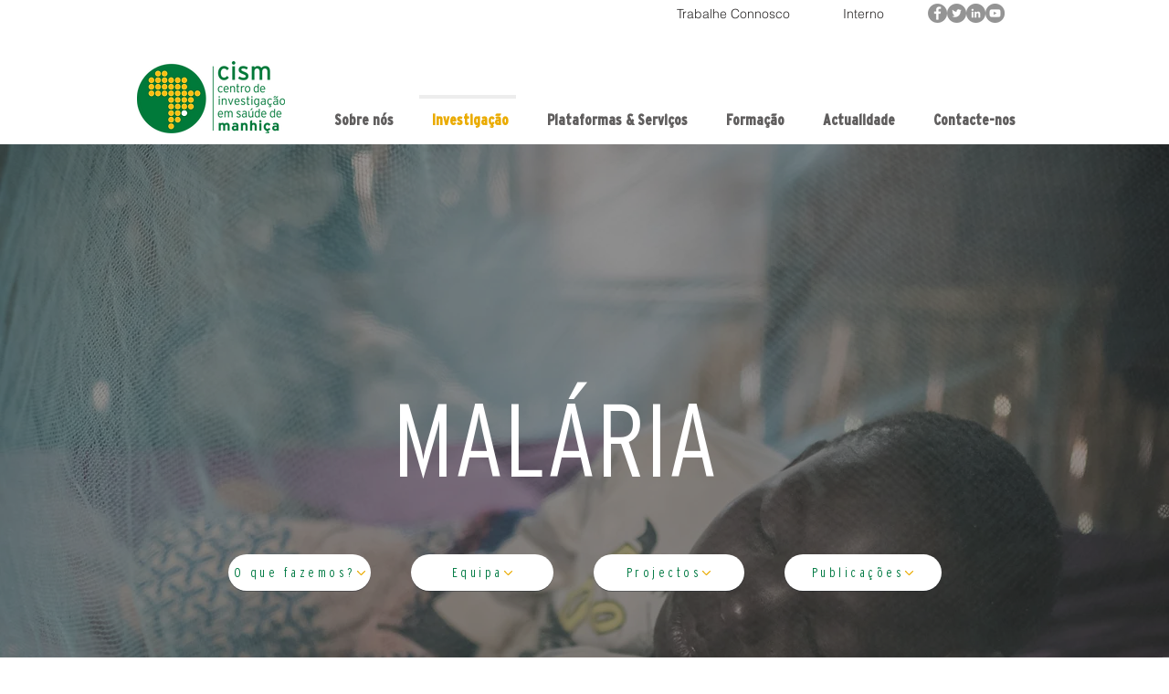

--- FILE ---
content_type: text/css; charset=utf-8
request_url: https://www.cismmanhica.org/_serverless/pro-gallery-css-v4-server/layoutCss?ver=2&id=comp-l06rfv0b&items=0_4706_4480%7C0_6240_4160%7C0_1600_1066%7C0_1155_420%7C0_1280_960&container=3839_1240_410_720&options=gallerySizeType:px%7CgallerySizePx:292%7CimageMargin:20%7CisRTL:false%7CgridStyle:1%7CnumberOfImagesPerRow:5%7CgalleryLayout:2%7CtitlePlacement:SHOW_BELOW%7CcubeRatio:1.7777777777777777%7CisVertical:true%7CtextBoxHeight:239
body_size: -194
content:
#pro-gallery-comp-l06rfv0b [data-hook="item-container"][data-idx="0"].gallery-item-container{opacity: 1 !important;display: block !important;transition: opacity .2s ease !important;top: 0px !important;left: 0px !important;right: auto !important;height: 370px !important;width: 232px !important;} #pro-gallery-comp-l06rfv0b [data-hook="item-container"][data-idx="0"] .gallery-item-common-info-outer{height: 239px !important;} #pro-gallery-comp-l06rfv0b [data-hook="item-container"][data-idx="0"] .gallery-item-common-info{height: 239px !important;width: 100% !important;} #pro-gallery-comp-l06rfv0b [data-hook="item-container"][data-idx="0"] .gallery-item-wrapper{width: 232px !important;height: 131px !important;margin: 0 !important;} #pro-gallery-comp-l06rfv0b [data-hook="item-container"][data-idx="0"] .gallery-item-content{width: 232px !important;height: 131px !important;margin: 0px 0px !important;opacity: 1 !important;} #pro-gallery-comp-l06rfv0b [data-hook="item-container"][data-idx="0"] .gallery-item-hover{width: 232px !important;height: 131px !important;opacity: 1 !important;} #pro-gallery-comp-l06rfv0b [data-hook="item-container"][data-idx="0"] .item-hover-flex-container{width: 232px !important;height: 131px !important;margin: 0px 0px !important;opacity: 1 !important;} #pro-gallery-comp-l06rfv0b [data-hook="item-container"][data-idx="0"] .gallery-item-wrapper img{width: 100% !important;height: 100% !important;opacity: 1 !important;} #pro-gallery-comp-l06rfv0b [data-hook="item-container"][data-idx="1"].gallery-item-container{opacity: 1 !important;display: block !important;transition: opacity .2s ease !important;top: 0px !important;left: 252px !important;right: auto !important;height: 370px !important;width: 232px !important;} #pro-gallery-comp-l06rfv0b [data-hook="item-container"][data-idx="1"] .gallery-item-common-info-outer{height: 239px !important;} #pro-gallery-comp-l06rfv0b [data-hook="item-container"][data-idx="1"] .gallery-item-common-info{height: 239px !important;width: 100% !important;} #pro-gallery-comp-l06rfv0b [data-hook="item-container"][data-idx="1"] .gallery-item-wrapper{width: 232px !important;height: 131px !important;margin: 0 !important;} #pro-gallery-comp-l06rfv0b [data-hook="item-container"][data-idx="1"] .gallery-item-content{width: 232px !important;height: 131px !important;margin: 0px 0px !important;opacity: 1 !important;} #pro-gallery-comp-l06rfv0b [data-hook="item-container"][data-idx="1"] .gallery-item-hover{width: 232px !important;height: 131px !important;opacity: 1 !important;} #pro-gallery-comp-l06rfv0b [data-hook="item-container"][data-idx="1"] .item-hover-flex-container{width: 232px !important;height: 131px !important;margin: 0px 0px !important;opacity: 1 !important;} #pro-gallery-comp-l06rfv0b [data-hook="item-container"][data-idx="1"] .gallery-item-wrapper img{width: 100% !important;height: 100% !important;opacity: 1 !important;} #pro-gallery-comp-l06rfv0b [data-hook="item-container"][data-idx="2"].gallery-item-container{opacity: 1 !important;display: block !important;transition: opacity .2s ease !important;top: 0px !important;left: 504px !important;right: auto !important;height: 370px !important;width: 232px !important;} #pro-gallery-comp-l06rfv0b [data-hook="item-container"][data-idx="2"] .gallery-item-common-info-outer{height: 239px !important;} #pro-gallery-comp-l06rfv0b [data-hook="item-container"][data-idx="2"] .gallery-item-common-info{height: 239px !important;width: 100% !important;} #pro-gallery-comp-l06rfv0b [data-hook="item-container"][data-idx="2"] .gallery-item-wrapper{width: 232px !important;height: 131px !important;margin: 0 !important;} #pro-gallery-comp-l06rfv0b [data-hook="item-container"][data-idx="2"] .gallery-item-content{width: 232px !important;height: 131px !important;margin: 0px 0px !important;opacity: 1 !important;} #pro-gallery-comp-l06rfv0b [data-hook="item-container"][data-idx="2"] .gallery-item-hover{width: 232px !important;height: 131px !important;opacity: 1 !important;} #pro-gallery-comp-l06rfv0b [data-hook="item-container"][data-idx="2"] .item-hover-flex-container{width: 232px !important;height: 131px !important;margin: 0px 0px !important;opacity: 1 !important;} #pro-gallery-comp-l06rfv0b [data-hook="item-container"][data-idx="2"] .gallery-item-wrapper img{width: 100% !important;height: 100% !important;opacity: 1 !important;} #pro-gallery-comp-l06rfv0b [data-hook="item-container"][data-idx="3"]{display: none !important;} #pro-gallery-comp-l06rfv0b [data-hook="item-container"][data-idx="4"]{display: none !important;} #pro-gallery-comp-l06rfv0b .pro-gallery-prerender{height:369.5px !important;}#pro-gallery-comp-l06rfv0b {height:369.5px !important; width:1240px !important;}#pro-gallery-comp-l06rfv0b .pro-gallery-margin-container {height:369.5px !important;}#pro-gallery-comp-l06rfv0b .pro-gallery {height:369.5px !important; width:1240px !important;}#pro-gallery-comp-l06rfv0b .pro-gallery-parent-container {height:369.5px !important; width:1260px !important;}